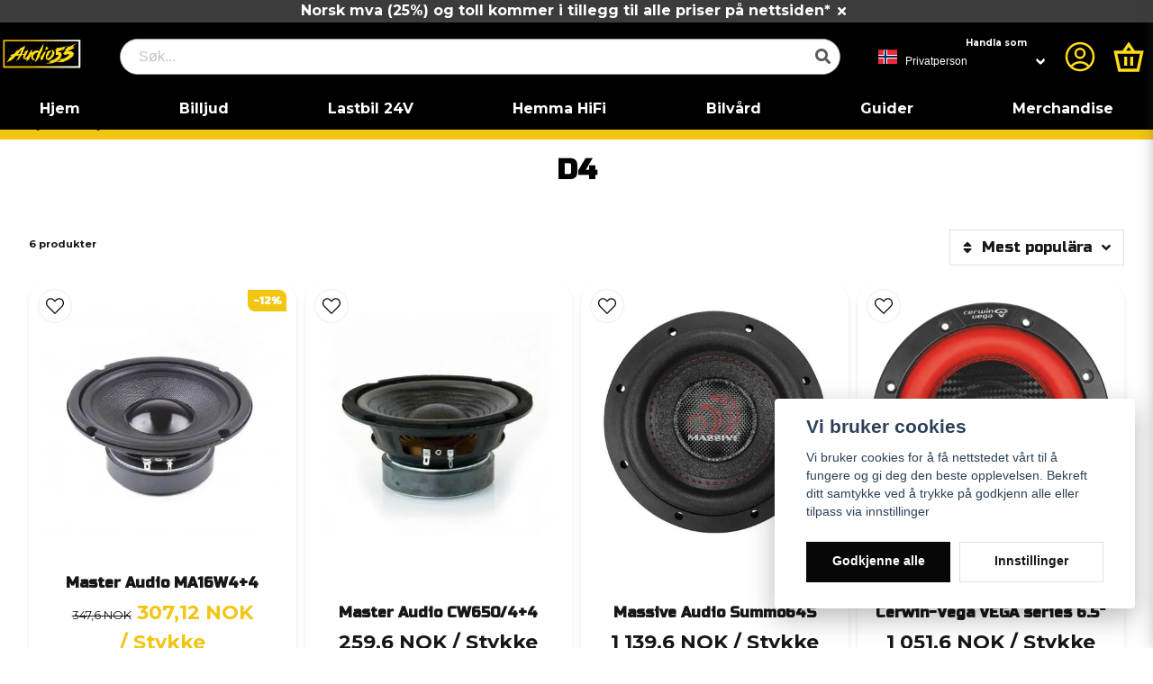

--- FILE ---
content_type: application/javascript
request_url: https://nyehandel-storage.s3.eu-north-1.amazonaws.com/store_c3ebb2b0-3e0b-4d2b-b6ac-4c724202444a/files/media/JS_assets/loader.js?v=7
body_size: 4008
content:
/* loader.js
   Lägg filen i: JS_assets/loader.js
*/
(function () {
  "use strict";

  // === KONFIG ===
  const ASSET_BASE =
    "https://nyehandel-storage.s3.eu-north-1.amazonaws.com/store_c3ebb2b0-3e0b-4d2b-b6ac-4c724202444a/files/media/JS_assets/";

  // Bumpa denna när du laddar upp ny version av någon asset-fil och vill tvinga reload
  const GLOBAL_V = "2026-01-30c";

  const ROUTES = [
    { key: "/page/casepayment", scripts: ["service-payment.js"] },
    { key: "/page/casestatus", scripts: ["service-status.js"] },
    { key: "/page/service-manager", scripts: ["service-manager.js"] },

    // caseregistration: ladda controller + formulär beroende på query
    {
      key: "/page/caseregistration",
      scripts: (ctx) => {
        // Alltid controller (knappar + aktiv state + tom-state)
        const out = ["service-case-registration.js"];

        // Form-script baserat på ?product_type=
        const map = {
          amplifier: "service-form-amplifier.js",
          speaker: "service-form-speaker.js",
          alternator: "service-form-alternator.js",
          dsp: "service-form-headunit.js",
          other: "service-form-other.js",
        };

        const pt = (ctx.params.get("product_type") || "").trim().toLowerCase();
        const file = map[pt];

        if (file) out.push(file);
        return out;
      },
    },

    { key: "/page/caserepair", scripts: ["service-repair.js"] },
    { key: "/page/caseinternal", scripts: ["service-internal.js"] },
  ];

  // === HJÄLP ===
  function normalizePath(p) {
    if (!p) return "/";
    return p.length > 1 ? p.replace(/\/+$/, "") : p;
  }

  function containsSegment(pathname, key) {
    const cp = normalizePath(pathname);
    const k = normalizePath(key);

    if (cp === k) return true;
    if (cp.endsWith(k)) return true;
    if (cp.includes(k + "/")) return true;

    return false;
  }

  function withVersion(url, v) {
    const sep = url.includes("?") ? "&" : "?";
    return url + sep + "v=" + encodeURIComponent(v);
  }

  function loadScript(src) {
    return new Promise((resolve, reject) => {
      const s = document.createElement("script");
      s.src = src;
      s.defer = true;
      s.onload = () => resolve(src);
      s.onerror = () => reject(new Error("Failed to load: " + src));
      document.head.appendChild(s);
    });
  }

  // === MAIN ===
  try {
    const pathname = normalizePath(window.location.pathname);
    const route = ROUTES.find((r) => containsSegment(pathname, r.key));

    if (!route || !route.scripts) {
      console.log("[Audio55 loader] No route match.", { pathname });
      return;
    }

    const pageV = (window.A55_ASSET_V && String(window.A55_ASSET_V)) || GLOBAL_V;

    const params = new URLSearchParams(window.location.search || "");
    const ctx = { pathname, params };

    const scriptsList = (typeof route.scripts === "function")
      ? route.scripts(ctx)
      : route.scripts;

    if (!scriptsList || scriptsList.length === 0) {
      console.log("[Audio55 loader] Route matched but no scripts.", { pathname, route: route.key });
      return;
    }

    console.log("[Audio55 loader] Matched:", route.key, "->", scriptsList, "pathname:", pathname);

    (async () => {
      for (const item of scriptsList) {
        let file = item;
        let v = pageV;

        if (typeof item === "object" && item && item.file) {
          file = item.file;
          if (item.v) v = String(item.v);
        }

        const url = withVersion(ASSET_BASE + file, v);
        console.log("[Audio55 loader] Loading:", url);
        await loadScript(url);
      }

      console.log("[Audio55 loader] Done.");
    })().catch((err) => {
      console.error("[Audio55 loader] " + (err && err.message ? err.message : err));
    });
  } catch (e) {
    console.error("[Audio55 loader] " + (e && e.message ? e.message : e));
  }
})();
